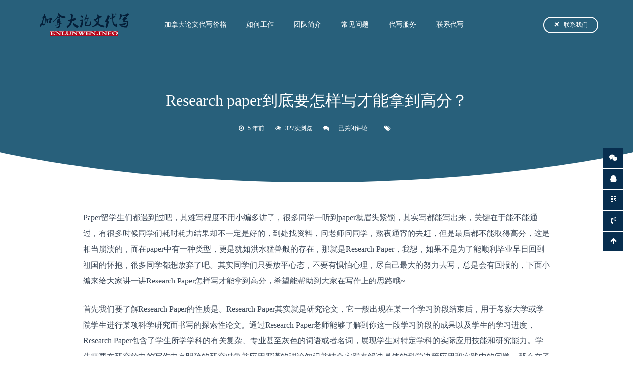

--- FILE ---
content_type: text/html; charset=UTF-8
request_url: https://www.enlunwen.info/research-paper-dao-di-yao-zen-yang-xie-cai-neng-na-dao-gao/
body_size: 11661
content:
<!DOCTYPE html>
<html lang="zh-CN">
<head>
<meta charset="utf-8">
<meta http-equiv="X-UA-Compatible" content="IE=edge">
<meta content="yes" name="apple-mobile-web-app-capable">
<meta name="viewport" content="width=device-width, initial-scale=1.0, maximum-scale=1.0, user-scalable=no">
<meta name="renderer" content="webkit">
<meta name="format-detection" content="telephone=no" />
<meta name="format-detection" content="email=no" />
<meta name="format-detection" content="address=no" />
<meta name="format-detection" content="date=no" />
<title>Research paper到底要怎样写才能拿到高分？</title>
<meta name="keywords" content="" />
<meta name="description" content=""/>
<link rel="canonical" href="https://www.enlunwen.info/research-paper-dao-di-yao-zen-yang-xie-cai-neng-na-dao-gao" />
<meta name='robots' content='index, follow, max-image-preview:large, max-snippet:-1, max-video-preview:-1' />
	<style>img:is([sizes="auto" i], [sizes^="auto," i]) { contain-intrinsic-size: 3000px 1500px }</style>
	
	<!-- This site is optimized with the Yoast SEO plugin v19.2 - https://yoast.com/wordpress/plugins/seo/ -->
	<link rel="canonical" href="https://www.enlunwen.info/research-paper-dao-di-yao-zen-yang-xie-cai-neng-na-dao-gao/" />
	<meta property="og:locale" content="zh_CN" />
	<meta property="og:type" content="article" />
	<meta property="og:title" content="Research paper到底要怎样写才能拿到高分？ - 加拿大论文代写" />
	<meta property="og:description" content="Paper留学生们都遇到过吧，其难写程度不用小编多讲了，很多同学一听到paper就眉头紧锁，其实写都能写出来， [&hellip;]" />
	<meta property="og:url" content="https://www.enlunwen.info/research-paper-dao-di-yao-zen-yang-xie-cai-neng-na-dao-gao/" />
	<meta property="og:site_name" content="加拿大论文代写" />
	<meta property="article:published_time" content="2020-11-30T04:53:12+00:00" />
	<meta name="author" content="enlunwen" />
	<meta name="twitter:card" content="summary_large_image" />
	<meta name="twitter:label1" content="作者" />
	<meta name="twitter:data1" content="enlunwen" />
	<script type="application/ld+json" class="yoast-schema-graph">{"@context":"https://schema.org","@graph":[{"@type":"WebSite","@id":"https://www.enlunwen.info/#website","url":"https://www.enlunwen.info/","name":"加拿大论文代写","description":"","potentialAction":[{"@type":"SearchAction","target":{"@type":"EntryPoint","urlTemplate":"https://www.enlunwen.info/?s={search_term_string}"},"query-input":"required name=search_term_string"}],"inLanguage":"zh-Hans"},{"@type":"WebPage","@id":"https://www.enlunwen.info/research-paper-dao-di-yao-zen-yang-xie-cai-neng-na-dao-gao/#webpage","url":"https://www.enlunwen.info/research-paper-dao-di-yao-zen-yang-xie-cai-neng-na-dao-gao/","name":"Research paper到底要怎样写才能拿到高分？ - 加拿大论文代写","isPartOf":{"@id":"https://www.enlunwen.info/#website"},"datePublished":"2020-11-30T04:53:12+00:00","dateModified":"2020-11-30T04:53:12+00:00","author":{"@id":"https://www.enlunwen.info/#/schema/person/f8751f26b93c3ce9812c3a60d0e6b94c"},"breadcrumb":{"@id":"https://www.enlunwen.info/research-paper-dao-di-yao-zen-yang-xie-cai-neng-na-dao-gao/#breadcrumb"},"inLanguage":"zh-Hans","potentialAction":[{"@type":"ReadAction","target":["https://www.enlunwen.info/research-paper-dao-di-yao-zen-yang-xie-cai-neng-na-dao-gao/"]}]},{"@type":"BreadcrumbList","@id":"https://www.enlunwen.info/research-paper-dao-di-yao-zen-yang-xie-cai-neng-na-dao-gao/#breadcrumb","itemListElement":[{"@type":"ListItem","position":1,"name":"首页","item":"https://www.enlunwen.info/"},{"@type":"ListItem","position":2,"name":"Research paper到底要怎样写才能拿到高分？"}]},{"@type":"Person","@id":"https://www.enlunwen.info/#/schema/person/f8751f26b93c3ce9812c3a60d0e6b94c","name":"enlunwen","image":{"@type":"ImageObject","inLanguage":"zh-Hans","@id":"https://www.enlunwen.info/#/schema/person/image/","url":"https://secure.gravatar.com/avatar/b4559be2cf0bd6a979245c86da8182d0?s=96&d=mm&r=g","contentUrl":"https://secure.gravatar.com/avatar/b4559be2cf0bd6a979245c86da8182d0?s=96&d=mm&r=g","caption":"enlunwen"},"url":"https://www.enlunwen.info/author/enlunwen/"}]}</script>
	<!-- / Yoast SEO plugin. -->


<link rel='dns-prefetch' href='//www.enlunwen.info' />
<script type="text/javascript">
/* <![CDATA[ */
window._wpemojiSettings = {"baseUrl":"https:\/\/s.w.org\/images\/core\/emoji\/15.0.3\/72x72\/","ext":".png","svgUrl":"https:\/\/s.w.org\/images\/core\/emoji\/15.0.3\/svg\/","svgExt":".svg","source":{"concatemoji":"https:\/\/www.enlunwen.info\/wp-includes\/js\/wp-emoji-release.min.js?ver=6.7.4"}};
/*! This file is auto-generated */
!function(i,n){var o,s,e;function c(e){try{var t={supportTests:e,timestamp:(new Date).valueOf()};sessionStorage.setItem(o,JSON.stringify(t))}catch(e){}}function p(e,t,n){e.clearRect(0,0,e.canvas.width,e.canvas.height),e.fillText(t,0,0);var t=new Uint32Array(e.getImageData(0,0,e.canvas.width,e.canvas.height).data),r=(e.clearRect(0,0,e.canvas.width,e.canvas.height),e.fillText(n,0,0),new Uint32Array(e.getImageData(0,0,e.canvas.width,e.canvas.height).data));return t.every(function(e,t){return e===r[t]})}function u(e,t,n){switch(t){case"flag":return n(e,"\ud83c\udff3\ufe0f\u200d\u26a7\ufe0f","\ud83c\udff3\ufe0f\u200b\u26a7\ufe0f")?!1:!n(e,"\ud83c\uddfa\ud83c\uddf3","\ud83c\uddfa\u200b\ud83c\uddf3")&&!n(e,"\ud83c\udff4\udb40\udc67\udb40\udc62\udb40\udc65\udb40\udc6e\udb40\udc67\udb40\udc7f","\ud83c\udff4\u200b\udb40\udc67\u200b\udb40\udc62\u200b\udb40\udc65\u200b\udb40\udc6e\u200b\udb40\udc67\u200b\udb40\udc7f");case"emoji":return!n(e,"\ud83d\udc26\u200d\u2b1b","\ud83d\udc26\u200b\u2b1b")}return!1}function f(e,t,n){var r="undefined"!=typeof WorkerGlobalScope&&self instanceof WorkerGlobalScope?new OffscreenCanvas(300,150):i.createElement("canvas"),a=r.getContext("2d",{willReadFrequently:!0}),o=(a.textBaseline="top",a.font="600 32px Arial",{});return e.forEach(function(e){o[e]=t(a,e,n)}),o}function t(e){var t=i.createElement("script");t.src=e,t.defer=!0,i.head.appendChild(t)}"undefined"!=typeof Promise&&(o="wpEmojiSettingsSupports",s=["flag","emoji"],n.supports={everything:!0,everythingExceptFlag:!0},e=new Promise(function(e){i.addEventListener("DOMContentLoaded",e,{once:!0})}),new Promise(function(t){var n=function(){try{var e=JSON.parse(sessionStorage.getItem(o));if("object"==typeof e&&"number"==typeof e.timestamp&&(new Date).valueOf()<e.timestamp+604800&&"object"==typeof e.supportTests)return e.supportTests}catch(e){}return null}();if(!n){if("undefined"!=typeof Worker&&"undefined"!=typeof OffscreenCanvas&&"undefined"!=typeof URL&&URL.createObjectURL&&"undefined"!=typeof Blob)try{var e="postMessage("+f.toString()+"("+[JSON.stringify(s),u.toString(),p.toString()].join(",")+"));",r=new Blob([e],{type:"text/javascript"}),a=new Worker(URL.createObjectURL(r),{name:"wpTestEmojiSupports"});return void(a.onmessage=function(e){c(n=e.data),a.terminate(),t(n)})}catch(e){}c(n=f(s,u,p))}t(n)}).then(function(e){for(var t in e)n.supports[t]=e[t],n.supports.everything=n.supports.everything&&n.supports[t],"flag"!==t&&(n.supports.everythingExceptFlag=n.supports.everythingExceptFlag&&n.supports[t]);n.supports.everythingExceptFlag=n.supports.everythingExceptFlag&&!n.supports.flag,n.DOMReady=!1,n.readyCallback=function(){n.DOMReady=!0}}).then(function(){return e}).then(function(){var e;n.supports.everything||(n.readyCallback(),(e=n.source||{}).concatemoji?t(e.concatemoji):e.wpemoji&&e.twemoji&&(t(e.twemoji),t(e.wpemoji)))}))}((window,document),window._wpemojiSettings);
/* ]]> */
</script>
<style id='wp-emoji-styles-inline-css' type='text/css'>

	img.wp-smiley, img.emoji {
		display: inline !important;
		border: none !important;
		box-shadow: none !important;
		height: 1em !important;
		width: 1em !important;
		margin: 0 0.07em !important;
		vertical-align: -0.1em !important;
		background: none !important;
		padding: 0 !important;
	}
</style>
<link rel='stylesheet' id='wp-block-library-css' href='https://www.enlunwen.info/wp-includes/css/dist/block-library/style.min.css?ver=6.7.4' type='text/css' media='all' />
<style id='classic-theme-styles-inline-css' type='text/css'>
/*! This file is auto-generated */
.wp-block-button__link{color:#fff;background-color:#32373c;border-radius:9999px;box-shadow:none;text-decoration:none;padding:calc(.667em + 2px) calc(1.333em + 2px);font-size:1.125em}.wp-block-file__button{background:#32373c;color:#fff;text-decoration:none}
</style>
<style id='global-styles-inline-css' type='text/css'>
:root{--wp--preset--aspect-ratio--square: 1;--wp--preset--aspect-ratio--4-3: 4/3;--wp--preset--aspect-ratio--3-4: 3/4;--wp--preset--aspect-ratio--3-2: 3/2;--wp--preset--aspect-ratio--2-3: 2/3;--wp--preset--aspect-ratio--16-9: 16/9;--wp--preset--aspect-ratio--9-16: 9/16;--wp--preset--color--black: #000000;--wp--preset--color--cyan-bluish-gray: #abb8c3;--wp--preset--color--white: #ffffff;--wp--preset--color--pale-pink: #f78da7;--wp--preset--color--vivid-red: #cf2e2e;--wp--preset--color--luminous-vivid-orange: #ff6900;--wp--preset--color--luminous-vivid-amber: #fcb900;--wp--preset--color--light-green-cyan: #7bdcb5;--wp--preset--color--vivid-green-cyan: #00d084;--wp--preset--color--pale-cyan-blue: #8ed1fc;--wp--preset--color--vivid-cyan-blue: #0693e3;--wp--preset--color--vivid-purple: #9b51e0;--wp--preset--gradient--vivid-cyan-blue-to-vivid-purple: linear-gradient(135deg,rgba(6,147,227,1) 0%,rgb(155,81,224) 100%);--wp--preset--gradient--light-green-cyan-to-vivid-green-cyan: linear-gradient(135deg,rgb(122,220,180) 0%,rgb(0,208,130) 100%);--wp--preset--gradient--luminous-vivid-amber-to-luminous-vivid-orange: linear-gradient(135deg,rgba(252,185,0,1) 0%,rgba(255,105,0,1) 100%);--wp--preset--gradient--luminous-vivid-orange-to-vivid-red: linear-gradient(135deg,rgba(255,105,0,1) 0%,rgb(207,46,46) 100%);--wp--preset--gradient--very-light-gray-to-cyan-bluish-gray: linear-gradient(135deg,rgb(238,238,238) 0%,rgb(169,184,195) 100%);--wp--preset--gradient--cool-to-warm-spectrum: linear-gradient(135deg,rgb(74,234,220) 0%,rgb(151,120,209) 20%,rgb(207,42,186) 40%,rgb(238,44,130) 60%,rgb(251,105,98) 80%,rgb(254,248,76) 100%);--wp--preset--gradient--blush-light-purple: linear-gradient(135deg,rgb(255,206,236) 0%,rgb(152,150,240) 100%);--wp--preset--gradient--blush-bordeaux: linear-gradient(135deg,rgb(254,205,165) 0%,rgb(254,45,45) 50%,rgb(107,0,62) 100%);--wp--preset--gradient--luminous-dusk: linear-gradient(135deg,rgb(255,203,112) 0%,rgb(199,81,192) 50%,rgb(65,88,208) 100%);--wp--preset--gradient--pale-ocean: linear-gradient(135deg,rgb(255,245,203) 0%,rgb(182,227,212) 50%,rgb(51,167,181) 100%);--wp--preset--gradient--electric-grass: linear-gradient(135deg,rgb(202,248,128) 0%,rgb(113,206,126) 100%);--wp--preset--gradient--midnight: linear-gradient(135deg,rgb(2,3,129) 0%,rgb(40,116,252) 100%);--wp--preset--font-size--small: 13px;--wp--preset--font-size--medium: 20px;--wp--preset--font-size--large: 36px;--wp--preset--font-size--x-large: 42px;--wp--preset--spacing--20: 0.44rem;--wp--preset--spacing--30: 0.67rem;--wp--preset--spacing--40: 1rem;--wp--preset--spacing--50: 1.5rem;--wp--preset--spacing--60: 2.25rem;--wp--preset--spacing--70: 3.38rem;--wp--preset--spacing--80: 5.06rem;--wp--preset--shadow--natural: 6px 6px 9px rgba(0, 0, 0, 0.2);--wp--preset--shadow--deep: 12px 12px 50px rgba(0, 0, 0, 0.4);--wp--preset--shadow--sharp: 6px 6px 0px rgba(0, 0, 0, 0.2);--wp--preset--shadow--outlined: 6px 6px 0px -3px rgba(255, 255, 255, 1), 6px 6px rgba(0, 0, 0, 1);--wp--preset--shadow--crisp: 6px 6px 0px rgba(0, 0, 0, 1);}:where(.is-layout-flex){gap: 0.5em;}:where(.is-layout-grid){gap: 0.5em;}body .is-layout-flex{display: flex;}.is-layout-flex{flex-wrap: wrap;align-items: center;}.is-layout-flex > :is(*, div){margin: 0;}body .is-layout-grid{display: grid;}.is-layout-grid > :is(*, div){margin: 0;}:where(.wp-block-columns.is-layout-flex){gap: 2em;}:where(.wp-block-columns.is-layout-grid){gap: 2em;}:where(.wp-block-post-template.is-layout-flex){gap: 1.25em;}:where(.wp-block-post-template.is-layout-grid){gap: 1.25em;}.has-black-color{color: var(--wp--preset--color--black) !important;}.has-cyan-bluish-gray-color{color: var(--wp--preset--color--cyan-bluish-gray) !important;}.has-white-color{color: var(--wp--preset--color--white) !important;}.has-pale-pink-color{color: var(--wp--preset--color--pale-pink) !important;}.has-vivid-red-color{color: var(--wp--preset--color--vivid-red) !important;}.has-luminous-vivid-orange-color{color: var(--wp--preset--color--luminous-vivid-orange) !important;}.has-luminous-vivid-amber-color{color: var(--wp--preset--color--luminous-vivid-amber) !important;}.has-light-green-cyan-color{color: var(--wp--preset--color--light-green-cyan) !important;}.has-vivid-green-cyan-color{color: var(--wp--preset--color--vivid-green-cyan) !important;}.has-pale-cyan-blue-color{color: var(--wp--preset--color--pale-cyan-blue) !important;}.has-vivid-cyan-blue-color{color: var(--wp--preset--color--vivid-cyan-blue) !important;}.has-vivid-purple-color{color: var(--wp--preset--color--vivid-purple) !important;}.has-black-background-color{background-color: var(--wp--preset--color--black) !important;}.has-cyan-bluish-gray-background-color{background-color: var(--wp--preset--color--cyan-bluish-gray) !important;}.has-white-background-color{background-color: var(--wp--preset--color--white) !important;}.has-pale-pink-background-color{background-color: var(--wp--preset--color--pale-pink) !important;}.has-vivid-red-background-color{background-color: var(--wp--preset--color--vivid-red) !important;}.has-luminous-vivid-orange-background-color{background-color: var(--wp--preset--color--luminous-vivid-orange) !important;}.has-luminous-vivid-amber-background-color{background-color: var(--wp--preset--color--luminous-vivid-amber) !important;}.has-light-green-cyan-background-color{background-color: var(--wp--preset--color--light-green-cyan) !important;}.has-vivid-green-cyan-background-color{background-color: var(--wp--preset--color--vivid-green-cyan) !important;}.has-pale-cyan-blue-background-color{background-color: var(--wp--preset--color--pale-cyan-blue) !important;}.has-vivid-cyan-blue-background-color{background-color: var(--wp--preset--color--vivid-cyan-blue) !important;}.has-vivid-purple-background-color{background-color: var(--wp--preset--color--vivid-purple) !important;}.has-black-border-color{border-color: var(--wp--preset--color--black) !important;}.has-cyan-bluish-gray-border-color{border-color: var(--wp--preset--color--cyan-bluish-gray) !important;}.has-white-border-color{border-color: var(--wp--preset--color--white) !important;}.has-pale-pink-border-color{border-color: var(--wp--preset--color--pale-pink) !important;}.has-vivid-red-border-color{border-color: var(--wp--preset--color--vivid-red) !important;}.has-luminous-vivid-orange-border-color{border-color: var(--wp--preset--color--luminous-vivid-orange) !important;}.has-luminous-vivid-amber-border-color{border-color: var(--wp--preset--color--luminous-vivid-amber) !important;}.has-light-green-cyan-border-color{border-color: var(--wp--preset--color--light-green-cyan) !important;}.has-vivid-green-cyan-border-color{border-color: var(--wp--preset--color--vivid-green-cyan) !important;}.has-pale-cyan-blue-border-color{border-color: var(--wp--preset--color--pale-cyan-blue) !important;}.has-vivid-cyan-blue-border-color{border-color: var(--wp--preset--color--vivid-cyan-blue) !important;}.has-vivid-purple-border-color{border-color: var(--wp--preset--color--vivid-purple) !important;}.has-vivid-cyan-blue-to-vivid-purple-gradient-background{background: var(--wp--preset--gradient--vivid-cyan-blue-to-vivid-purple) !important;}.has-light-green-cyan-to-vivid-green-cyan-gradient-background{background: var(--wp--preset--gradient--light-green-cyan-to-vivid-green-cyan) !important;}.has-luminous-vivid-amber-to-luminous-vivid-orange-gradient-background{background: var(--wp--preset--gradient--luminous-vivid-amber-to-luminous-vivid-orange) !important;}.has-luminous-vivid-orange-to-vivid-red-gradient-background{background: var(--wp--preset--gradient--luminous-vivid-orange-to-vivid-red) !important;}.has-very-light-gray-to-cyan-bluish-gray-gradient-background{background: var(--wp--preset--gradient--very-light-gray-to-cyan-bluish-gray) !important;}.has-cool-to-warm-spectrum-gradient-background{background: var(--wp--preset--gradient--cool-to-warm-spectrum) !important;}.has-blush-light-purple-gradient-background{background: var(--wp--preset--gradient--blush-light-purple) !important;}.has-blush-bordeaux-gradient-background{background: var(--wp--preset--gradient--blush-bordeaux) !important;}.has-luminous-dusk-gradient-background{background: var(--wp--preset--gradient--luminous-dusk) !important;}.has-pale-ocean-gradient-background{background: var(--wp--preset--gradient--pale-ocean) !important;}.has-electric-grass-gradient-background{background: var(--wp--preset--gradient--electric-grass) !important;}.has-midnight-gradient-background{background: var(--wp--preset--gradient--midnight) !important;}.has-small-font-size{font-size: var(--wp--preset--font-size--small) !important;}.has-medium-font-size{font-size: var(--wp--preset--font-size--medium) !important;}.has-large-font-size{font-size: var(--wp--preset--font-size--large) !important;}.has-x-large-font-size{font-size: var(--wp--preset--font-size--x-large) !important;}
:where(.wp-block-post-template.is-layout-flex){gap: 1.25em;}:where(.wp-block-post-template.is-layout-grid){gap: 1.25em;}
:where(.wp-block-columns.is-layout-flex){gap: 2em;}:where(.wp-block-columns.is-layout-grid){gap: 2em;}
:root :where(.wp-block-pullquote){font-size: 1.5em;line-height: 1.6;}
</style>
<link rel='stylesheet' id='bootstrap-css' href='https://www.enlunwen.info/wp-content/themes/enlunwen/css/bootstrap.min.css?ver=6.7.4' type='text/css' media='all' />
<link rel='stylesheet' id='swipercss-css' href='https://www.enlunwen.info/wp-content/themes/enlunwen/css/swiper.min.css?ver=6.7.4' type='text/css' media='all' />
<link rel='stylesheet' id='style-css' href='https://www.enlunwen.info/wp-content/themes/enlunwen/style.css?ver=6.7.4' type='text/css' media='all' />
<link rel='stylesheet' id='font-css' href='https://www.enlunwen.info/wp-content/themes/enlunwen/css/font-awesome.min.css?ver=6.7.4' type='text/css' media='all' />
<link rel='stylesheet' id='ajax-comment-css' href='https://www.enlunwen.info/wp-content/themes/enlunwen/ajax-comment/app.css?ver=2.0.0' type='text/css' media='all' />
<script type="text/javascript" src="https://www.enlunwen.info/wp-content/themes/enlunwen/js/jquery.min.js?ver=6.7.4" id="jquery-js"></script>
<script type="text/javascript" src="https://www.enlunwen.info/wp-content/themes/enlunwen/js/svg-inject.min.js?ver=6.7.4" id="svg-js"></script>
<link rel="https://api.w.org/" href="https://www.enlunwen.info/wp-json/" /><link rel="alternate" title="JSON" type="application/json" href="https://www.enlunwen.info/wp-json/wp/v2/posts/2440" /><link rel="EditURI" type="application/rsd+xml" title="RSD" href="https://www.enlunwen.info/xmlrpc.php?rsd" />
<meta name="generator" content="WordPress 6.7.4" />
<link rel='shortlink' href='https://www.enlunwen.info/?p=2440' />
<link rel="alternate" title="oEmbed (JSON)" type="application/json+oembed" href="https://www.enlunwen.info/wp-json/oembed/1.0/embed?url=https%3A%2F%2Fwww.enlunwen.info%2Fresearch-paper-dao-di-yao-zen-yang-xie-cai-neng-na-dao-gao%2F" />
<link rel="alternate" title="oEmbed (XML)" type="text/xml+oembed" href="https://www.enlunwen.info/wp-json/oembed/1.0/embed?url=https%3A%2F%2Fwww.enlunwen.info%2Fresearch-paper-dao-di-yao-zen-yang-xie-cai-neng-na-dao-gao%2F&#038;format=xml" />
<link rel="amphtml" href="https://www.enlunwen.info/research-paper-dao-di-yao-zen-yang-xie-cai-neng-na-dao-gao/amp/"><link rel="icon" href="https://www.enlunwen.info/wp-content/uploads/2019/10/enlunwenico.png" sizes="32x32" />
<link rel="icon" href="https://www.enlunwen.info/wp-content/uploads/2019/10/enlunwenico.png" sizes="192x192" />
<link rel="apple-touch-icon" href="https://www.enlunwen.info/wp-content/uploads/2019/10/enlunwenico.png" />
<meta name="msapplication-TileImage" content="https://www.enlunwen.info/wp-content/uploads/2019/10/enlunwenico.png" />
<!-- HTML5 shim and Respond.js for IE8 support of HTML5 elements and media queries -->
<!-- WARNING: Respond.js doesn't work if you view the page via file:// -->
<!--[if lt IE 9]>
  <script src="https://cdn.bootcss.com/html5shiv/3.7.3/html5shiv.min.js"></script>
  <script src="https://cdn.bootcss.com/respond.js/1.4.2/respond.min.js"></script>
<![endif]-->
</head>
<body class="post-template-default single single-post postid-2440 single-format-standard">

<header class="def_head">
	<section class="header">
		<div class="container">
			<div class="row clearfix">
				<div class="col-md-10 col-sm-9 col-xs-7 column">
					<a href="https://www.enlunwen.info" title="加拿大论文代写" class="logo"><img src="https://www.enlunwen.info/wp-content/uploads/2016/08/cropped-LOGO.png" alt="加拿大论文代写"></a>
					<div id="navbar">
					    <div id="main-nav" class="menu-header-container"><ul id="menu-header" class="main-nav"><li id="menu-item-33" class="menu-item menu-item-type-post_type menu-item-object-page menu-item-33"><a href="https://www.enlunwen.info/jiage/">加拿大论文代写价格</a></li>
<li id="menu-item-1087" class="menu-item menu-item-type-post_type menu-item-object-page menu-item-1087"><a href="https://www.enlunwen.info/how-it-works/">如何工作</a></li>
<li id="menu-item-31" class="menu-item menu-item-type-post_type menu-item-object-page menu-item-31"><a href="https://www.enlunwen.info/about-us/">团队简介</a></li>
<li id="menu-item-30" class="menu-item menu-item-type-post_type menu-item-object-page menu-item-30"><a href="https://www.enlunwen.info/faqs/">常见问题</a></li>
<li id="menu-item-32" class="menu-item menu-item-type-post_type menu-item-object-page menu-item-32"><a href="https://www.enlunwen.info/lunwen/">代写服务</a></li>
<li id="menu-item-29" class="menu-item menu-item-type-post_type menu-item-object-page menu-item-29"><a href="https://www.enlunwen.info/fuwu/">联系代写</a></li>
</ul></div>					</div>
				</div>
				<div class="col-md-2 col-sm-3 col-xs-5 column">
					<a href="https://www.enlunwen.info/fuwu/" title="联系我们" class="top_right_a"><i class="fa fa-plane"></i>联系我们</a>
					<div class="nav_ico">
						<svg class="ham hamRotate ham1" viewBox="0 0 100 100" onclick="this.classList.toggle('active')">
						  <path class="line top" d="m 30,33 h 40 c 0,0 9.044436,-0.654587 9.044436,-8.508902 0,-7.854315 -8.024349,-11.958003 -14.89975,-10.85914 -6.875401,1.098863 -13.637059,4.171617 -13.637059,16.368042 v 40"></path>
						  <path class="line middle" d="m 30,50 h 40"></path>
						  <path class="line bottom" d="m 30,67 h 40 c 12.796276,0 15.357889,-11.717785 15.357889,-26.851538 0,-15.133752 -4.786586,-27.274118 -16.667516,-27.274118 -11.88093,0 -18.499247,6.994427 -18.435284,17.125656 l 0.252538,40"></path>
						</svg>
					</div>
				</div>
			</div>
		</div>
	</section>
	<aside class="sidebar_nav">
		<div id="sidebar_menu" class="menu-header-container"><ul id="menu-header-1" class="sidebar_menu"><li class="menu-item menu-item-type-post_type menu-item-object-page menu-item-33"><a href="https://www.enlunwen.info/jiage/">加拿大论文代写价格</a></li>
<li class="menu-item menu-item-type-post_type menu-item-object-page menu-item-1087"><a href="https://www.enlunwen.info/how-it-works/">如何工作</a></li>
<li class="menu-item menu-item-type-post_type menu-item-object-page menu-item-31"><a href="https://www.enlunwen.info/about-us/">团队简介</a></li>
<li class="menu-item menu-item-type-post_type menu-item-object-page menu-item-30"><a href="https://www.enlunwen.info/faqs/">常见问题</a></li>
<li class="menu-item menu-item-type-post_type menu-item-object-page menu-item-32"><a href="https://www.enlunwen.info/lunwen/">代写服务</a></li>
<li class="menu-item menu-item-type-post_type menu-item-object-page menu-item-29"><a href="https://www.enlunwen.info/fuwu/">联系代写</a></li>
</ul></div>	</aside>
<section class="n_top">
	<div class="container">
		<div class="row clearfix">
		<div class="col-md-1 column"></div>
		<div class="col-md-10 column">
			<h1>Research paper到底要怎样写才能拿到高分？</h1>
			<div class="single_info">
				<span><i class="fa fa-clock-o"></i>5 年前</span>
				<span><i class="fa fa-eye"></i>327次浏览</span>
				<span><i class="fa fa-comments"></i><span><span class="screen-reader-text">Research paper到底要怎样写才能拿到高分？</span>已关闭评论</span></span>
				<span class="taglist"><i class="fa fa-tags"></i></span>
			</div>
		</div>
		<div class="col-md-1 column"></div>
	</div>
</section>
<img onload="SVGInject(this)" class="n_banner" src="https://www.enlunwen.info/wp-content/themes/enlunwen/img/n_ban.svg">
</header>

<section class="container">
	<div class="row clearfix">
		<div class="col-md-1 column"></div>
		<div class="col-md-10 column">
			<article class="wznrys">
						<p>Paper留学生们都遇到过吧，其难写程度不用小编多讲了，很多同学一听到paper就眉头紧锁，其实写都能写出来，关键在于能不能通过，有很多时候同学们耗时耗力结果却不一定是好的，到处找资料，问老师问同学，熬夜通宵的去赶，但是最后都不能取得高分，这是相当崩溃的，而在paper中有一种类型，更是犹如洪水猛兽般的存在，那就是Research Paper，我想，如果不是为了能顺利毕业早日回到祖国的怀抱，很多同学都想放弃了吧。其实同学们只要放平心态，不要有惧怕心理，尽自己最大的努力去写，总是会有回报的，下面小编来给大家讲一讲Research Paper怎样写才能拿到高分，希望能帮助到大家在写作上的思路哦~</p>
<p>首先我们要了解Research Paper的性质是。Research Paper其实就是研究论文，它一般出现在某一个学习阶段结束后，用于考察大学或学院学生进行某项科学研究而书写的探索性论文。通过Research Paper老师能够了解到你这一段学习阶段的成果以及学生的学习进度，Research Paper包含了学生所学学科的有关复杂、专业甚至灰色的词语或者名词，展现学生对特定学科的实际应用技能和研究能力。学生需要在研究轮中的写作中有明确的研究对象并应用严谨的理论知识并结合实践来解决具体的科学决策应用和实践中的问题。那么在了解了Research Paper的性质之后，我们可以根据它固有的框架进行撰写。具体方法小编总结了以下几点</p>
<p>&nbsp;</p>
<ul>
<li>研究主题的时效性</li>
</ul>
<p>Research Paper开始于一个难题或问题，你需要在老师分配得到题材、类型范围然后再加上自己的兴趣来选定topic，一篇优秀的Research Paper所研究的主题或研究的具体事物不能够违背现有的科学基础，并且一定要具有时效性，若你选择的研究问题是不具备时效性的，那么趁早换吧，不然你一定是拿不到高分的，Research Paper多以批判性的方式来进行项目的研究，在创作内容时，你的Research Paper必须具备研究主题的研究意图和研究过程，具体的实验情况的分析以及怎样解决期间发生问题的过程，并且需要针对此次研究的研究对象提出建设性的建议，最后要将得出的研究结论进行简明扼要的归纳和总结，如果想要完成一篇高分的Research Paper，以上基础要点缺一不可。</p>
<ul>
<li>切忌拼凑既复制黏贴</li>
</ul>
<p>在我们确定了要研究的问题之后肯定只要进行大量的参考资料的阅读与记录的，你可以利用图书馆的资源，例如书籍、政府出版物、Video、ebook、database以及journals等等，当然也可以借鉴互联网的资料。但是一定要注意你的参考资料是否具有学术性。很多同学在找辅助资料的时候喜欢复制粘贴，把辅助资料里的相关内容直接复制粘贴到自己的Research Paper中，或是东拼西凑，这里摘一句那里录一句，如果你因为想要简单省事而这么做了，那么你的Research Paper注定是拿不到高分的，甚至可能会被判定为抄袭。因为在撰写前我们需要对大量的文献与资料进行阅读，所以这里小编建议同学们在进行辅助资料阅读的时候一定要做好记录，将与自己研究的课题有关的，可能会用到的要点记录下来，这样对你接下来的撰写是非常有帮助的。其实只要你在撰写的时候能够充分的了解你专业课程相关的知识，再结合实际操作，想要写好Research Paper也不是没可能的。一定要学会根据你当前的研究来进行对应的思考和分析。其实Research Paper虽然难，但是写它的好处是非常多的，老师可以通过你撰写的研究论文来了解你的学术问题，说不定还可以从你的Research Paper中寻找突破，对以前一些没有想到的问题有了新的思路，对于你个人来说撰写Research Paper可以让你的专业知识得到提高，并且在研究过程中了解其实验目的，以此来提高你的思维、实践以及决策能力。虽然Research Paper相对于其他paper来说要很难，但是其实掌握了写作技巧，你会发现也没有那么难了。</p>
<p>正所谓孰能生巧，小编说再多也不及你来一次实质性的撰写来的有用，但是如果你能在写作中结合小编说的这些细节，再多加练习，相信写好Research Paper指日可待。有的时候不要觉得Research Paper难写就产生抵触心理，一旦你产生抵触心理你是无论如何都写不好的，保持一颗平常心，摆正心态来对待Research Paper，有任何不会的不明白的可以及时的和老师同学沟通，这对于你的创作思路也是非常有效的。如果你实在写不出也可以求助专业的<a href="https://www.enlunwen.info/">代写机构</a>，通过专业写手写的Research Paper来学习专业的撰写步骤及技巧。</p>
						</article>
					</div>
		<div class="col-md-1 column"></div>
	</div>
</section>

<section class="xg">
	<div class="container">
		<div class="section_name">
			<h2>这些您可能会感兴趣</h2>
			<p>筛选出你可能感兴趣的一些文章，让您更加的了解我们。</p>
		</div>
		<div class="row  clearfix">
				</div>
	</div>
</section>

<footer>
<section class="ls_2">
	<div class="container">
		<div class="row clearfix">
						<div class="col-sm-6 column">
				<div class="ls_2_box">
					<i class="fa fa-delicious"></i>					<div class="ls_2_name">
						<h4>90天免费修改</h4>
						<p>90天内Fail全额退款,交稿后两周内免费无限次修改,满意为止,免费赠送Turnitin检测报告。</p>
					</div>
				</div>
			</div>
						<div class="col-sm-6 column">
				<div class="ls_2_box">
					<i class="fa fa-volume-control-phone"></i>					<div class="ls_2_name">
						<h4>7/24无时差客服</h4>
						<p>专业客服24小时全天候在线接单，在线解答您的所有疑问，让您放心下单，安心收论文。</p>
					</div>
				</div>
			</div>
					</div>
	</div>
</section>

<section class="foot_ban">
	<a href="#footer" class="to_a"><i class="fa fa-angle-up"></i></a>
	<div class="container">
		<h4>准备好体验全新的高质量论文代写了吗？</h4>
<p><a href="https://www.enlunwen.info/fuwu/"><strong>立即下单</strong><em>-5%</em></a><strong><a href="https://www.enlunwen.info/fuwu/">联系我们</a></strong></p>
	</div>
</section>

<section class="footer" id="footer">
	<div class="container">
		<div class="row clearfix">
			<div class="col-md-4 column">
				<div class="footer_l">
					<img src="https://www.enlunwen.info/wp-content/themes/enlunwen/img/logo.png" alt="">
					<p>我们写手全部是有当地留学经验的华人留学生+少量母语老师，精通于各自的专业领域，我们承诺写作的专业性和准时交稿。在ENLUNWEN，您永远不会收到一份低质量的论文，因为我们确保把最优的服务落实到每一个步骤。</p>
				</div>
			</div>
			<div class="col-md-1 column"></div>
			<div class="col-md-7 foot_nav_bx column">
				<div class="row clearfix">
					<div class="col-md-3 col-xs-6 column">
						<div class="foot_nav_box">
							<h5>NONE</h5>
													</div>
					</div>
					<div class="col-md-3 col-xs-6 column">
						<div class="foot_nav_box">
							<h5>NONE</h5>
													</div>
					</div>
					<div class="col-md-3 col-xs-6 column">
						<div class="foot_nav_box">
							<h5>代写推荐</h5>
							<nav class="foot_nav"><ul><li id="menu-item-3482" class="menu-item menu-item-type-custom menu-item-object-custom menu-item-3482"><a href="https://www.maskwriting.com">蒙面代写</a></li>
<li id="menu-item-3483" class="menu-item menu-item-type-custom menu-item-object-custom menu-item-3483"><a href="https://www.hwbangshou.com">作业帮手</a></li>
<li id="menu-item-3484" class="menu-item menu-item-type-custom menu-item-object-custom menu-item-3484"><a href="https://www.assignmentjoy.com">澳洲代写</a></li>
</ul></nav>						</div>
					</div>
					<div class="col-md-3 col-xs-6 column">
						<div class="foot_nav_box">
							<h5>站务</h5>
							<nav class="foot_nav"><ul><li id="menu-item-3477" class="menu-item menu-item-type-post_type menu-item-object-page menu-item-3477"><a href="https://www.enlunwen.info/how-it-works/">如何工作</a></li>
<li id="menu-item-3478" class="menu-item menu-item-type-post_type menu-item-object-page menu-item-3478"><a href="https://www.enlunwen.info/fuwu/">联系代写</a></li>
<li id="menu-item-3479" class="menu-item menu-item-type-post_type menu-item-object-page menu-item-3479"><a href="https://www.enlunwen.info/yinsibaohu/">加拿大论文代写 隐私保护</a></li>
<li id="menu-item-3480" class="menu-item menu-item-type-post_type menu-item-object-page menu-item-3480"><a href="https://www.enlunwen.info/faqs/">常见问题</a></li>
<li id="menu-item-3481" class="menu-item menu-item-type-post_type menu-item-object-page menu-item-3481"><a href="https://www.enlunwen.info/hr/">就业机会</a></li>
</ul></nav>						</div>
					</div>
				</div>
			</div>
		</div>
		<div class="mianze">
			<p>Disclaimer: ENLUNWEN Education Group provides legit plagiarism-free custom-written sample papers, such as term papers, research papers etc. that are for academic assistance and reference purposes only. ENLUNWEN shall not be liable for any loss of using the papers for other purposes.</p>
<p>免责声明：ENLUNWEN在合法范围内提供纯原创定制化的论文范例，如学期论文、研究论文等，仅用于学术参考和协助目的，任何用于其他用途的行为应自行承担后果，与本网站无关。</p>
					</div>
		<div class="row foot_hr clearfix">
			<div class="col-sm-6 column">
							</div>
			<div class="col-sm-6 column">
				<nav class="menu"><ul>
<li class="page_item page-item-11"><a href="https://www.enlunwen.info/jiage/">代写价格</a></li>
<li class="page_item page-item-14"><a href="https://www.enlunwen.info/lunwen/">代写服务</a></li>
<li class="page_item page-item-24"><a href="https://www.enlunwen.info/yinsibaohu/">加拿大论文代写 隐私保护</a></li>
<li class="page_item page-item-16"><a href="https://www.enlunwen.info/about-us/">团队简介</a></li>
<li class="page_item page-item-1074"><a href="https://www.enlunwen.info/how-it-works/">如何工作</a></li>
<li class="page_item page-item-18"><a href="https://www.enlunwen.info/hr/">就业机会</a></li>
<li class="page_item page-item-20"><a href="https://www.enlunwen.info/faqs/">常见问题</a></li>
<li class="page_item page-item-26"><a href="https://www.enlunwen.info/fuwu/">联系代写</a></li>
</ul></nav>
			</div>
		</div>
	</div>
</section>
</footer>

<ul class="kf_sidber">
        <li data-toggle="tooltip" data-placement="top" title="微信咨询">
        <i class="fa fa-weixin" aria-hidden="true"></i>
        <div class="kf_box">
            <img src="https://www.enlunwen.info/wp-content/uploads/2021/09/wechat.png" alt="">
            <p>扫码添加微信好友</p>
        </div>
    </li>
            <li data-toggle="tooltip" data-placement="top" title="QQ咨询"><a rel="nofollow" href="http://wpa.qq.com/msgrd?v=3&uin=7878393&site=qq&menu=yes" target="_blank" title="QQ咨询"><i class="fa fa-qq" aria-hidden="true"></i></a></li>
            <li data-toggle="tooltip" data-placement="top" title="扫码关注">
        <i class="fa fa-qrcode"></i>
        <div class="kf_box">
            <img src="https://www.enlunwen.info/wp-content/uploads/2021/09/wechat.png" alt="">
            <p>二维码扫一扫关注我们</p>
        </div>
    </li>
            <li data-toggle="tooltip" data-placement="top" title="服务热线">
        <i class="fa fa-volume-control-phone"></i>
        <div class="kf_box">
            <h4>服务热线：</h4>
            <h5 class="kf_box_tel"><i class="fa fa-phone"></i>US (+1) 682 337 0520</h5>
        </div>
    </li>
        <li id="goToTop" data-toggle="tooltip" data-placement="top" title="返回顶部"><i class="fa fa-arrow-up"></i></li>
</ul>

<div class="hidden-lg hidden-md navbar navbar-default navbar-fixed-bottom">
    <div class="container">
        <div class="navbar-header">
            <p class="text-center">马上咨询QQ/微信同号7878393 或扫页面二维码！享受Discount:5-10%</p>
        </div>
    </div>
</div><script type="text/javascript" src="https://www.enlunwen.info/wp-content/themes/enlunwen/js/bootstrap.min.js?ver=6.7.4" id="bootstrap-js"></script>
<script type="text/javascript" src="https://www.enlunwen.info/wp-content/themes/enlunwen/js/swiper.min.js?ver=6.7.4" id="swiperjs-js"></script>
<script type="text/javascript" src="https://www.enlunwen.info/wp-content/themes/enlunwen/js/js.js?ver=6.7.4" id="dsjs-js"></script>
<script type="text/javascript" id="ajax-comment-js-extra">
/* <![CDATA[ */
var ajaxcomment = {"ajax_url":"https:\/\/www.enlunwen.info\/wp-admin\/admin-ajax.php","order":"asc","formpostion":"bottom"};
/* ]]> */
</script>
<script type="text/javascript" src="https://www.enlunwen.info/wp-content/themes/enlunwen/ajax-comment/app.js?ver=2.0.0" id="ajax-comment-js"></script>
<script defer src="https://static.cloudflareinsights.com/beacon.min.js/vcd15cbe7772f49c399c6a5babf22c1241717689176015" integrity="sha512-ZpsOmlRQV6y907TI0dKBHq9Md29nnaEIPlkf84rnaERnq6zvWvPUqr2ft8M1aS28oN72PdrCzSjY4U6VaAw1EQ==" data-cf-beacon='{"version":"2024.11.0","token":"1d7e2f74df034c5d921224f703b11087","r":1,"server_timing":{"name":{"cfCacheStatus":true,"cfEdge":true,"cfExtPri":true,"cfL4":true,"cfOrigin":true,"cfSpeedBrain":true},"location_startswith":null}}' crossorigin="anonymous"></script>
</body>
</html>

--- FILE ---
content_type: text/css
request_url: https://www.enlunwen.info/wp-content/themes/enlunwen/style.css?ver=6.7.4
body_size: 8262
content:
/*
Theme Name: write
Theme URI: http://www.wordpress.com
Description: wordpress
Author: wordpress
Author URI: http://www.wordpress.com
Version: 2020.02 - No.2
*/

@charset "UTF-8";

* {box-sizing:border-box;}
html {font-family:sans-serif;-ms-text-size-adjust:100%;-webkit-text-size-adjust:100%;}
body {margin:0;font-family: 'Microsoft YaHei';color: #3c3c3c;font-size: 14px;}
article,aside,details,figcaption,figure,footer,header,hgroup,main,nav,section,summary {display:block;}
audio,canvas,progress,video {display:inline-block;vertical-align:baseline;}
audio:not([controls]) {display:none;height:0;}
[hidden],template {display:none;}

a {background:transparent;color: #000;}
a:active,a:hover {color: #cb3737;outline:0;text-decoration: none;}
a:link{text-decoration: none;}
abbr[title] {border-bottom:1px dotted;}
b,strong {font-weight:bold;}
p{margin:0px 0px 10px 0px}
dfn {font-style:italic;}
h1 {font-size:2em;margin:0.67em 0;}
mark {background:#ff0;color:#000;}
small {font-size:80%;}
sub,sup {font-size:75%;line-height:0;position:relative;vertical-align:baseline;}
sup {top:-0.5em;}
sub {bottom:-0.25em;}
img {border:0;max-width: 100%;height: auto;}
svg:not(:root) {overflow:hidden;}
figure {margin:1em 40px;}
hr {-moz-box-sizing:content-box;box-sizing:content-box;height:0;}
pre {overflow:auto;}
code,kbd,pre,samp {font-family:monospace,monospace;font-size:1em;}
button,input,optgroup,select,textarea {color:inherit;font:inherit;margin:0;}
button {overflow:visible;}
button,select {text-transform:none;}
button,html input[type='button'],input[type='reset'],input[type='submit'] {-webkit-appearance:button;cursor:pointer;}
button[disabled],html input[disabled] {cursor:default;}
button::-moz-focus-inner,input::-moz-focus-inner {border:0;padding:0;}
input {line-height:normal;}
input[type='checkbox'],input[type='radio'] {box-sizing:border-box;padding:0;}
input[type='number']::-webkit-inner-spin-button,input[type='number']::-webkit-outer-spin-button {height:auto;}
input[type='search'] {-webkit-appearance:textfield;-moz-box-sizing:content-box;-webkit-box-sizing:content-box;box-sizing:content-box;}
input[type='search']::-webkit-search-cancel-button,input[type='search']::-webkit-search-decoration {-webkit-appearance:none;}
textarea:focus,input:focus,button:focus {box-shadow:none;outline:0}
fieldset {border:1px solid #c0c0c0;margin:0 2px;padding:0.35em 0.625em 0.75em;}
legend {border:0;padding:0;}
textarea {overflow:auto;}
optgroup {font-weight:bold;}
table {border-collapse:collapse;border-spacing:0;}
td,th {padding:0;}
ul,ol{list-style:none;padding: 0;margin: 0;}

.xbj_row{margin-right:-5px;margin-left:-5px}
.xbj{padding-right:5px;padding-left:5px}
.to_a{
background-image: url("data:image/svg+xml;charset=utf8,%3Csvg xmlns='http://www.w3.org/2000/svg' width='138' height='35' viewBox='0 0 138 35'%3E%3Cpath fill='%23FAFBFE' d='M 3.15027 34.4375C 1.74207 34.6025 0.68396 34.7266 0 35L 68.9982 35C 68.9982 35 68.9998 28.6387 69 19.5132C 69 20.7261 69.0001 21.8892 69.0001 22.9956L 69.0018 35L 138 35C 137.316 34.7266 136.258 34.6025 134.85 34.4375C 131.11 33.9995 124.903 33.2729 116.678 28.6875C 111.015 25.3901 106.523 20.9771 102.07 16.6025C 93.5474 8.23096 85.1685 -1.97984e-15 69.0018 3.55056e-31C 69.0006 5.271 69 10.4292 69 15.0952C 69 10.4287 68.9994 5.27148 68.9982 3.55056e-31C 52.8314 1.97986e-15 44.4526 8.23096 35.9302 16.6025C 31.4772 20.9771 26.985 25.3901 21.3221 28.6875C 13.0974 33.2729 6.88965 33.9995 3.15027 34.4375Z'/%3E%3C/svg%3E");
display:inline-block;position:absolute;top:0;left:50%;z-index:1;-webkit-transform:rotate(180deg) translateX(50%);-ms-transform:rotate(180deg) translateX(50%);transform:rotate(180deg) translateX(50%);width:138px;height:35px;line-height:40px;text-align:center;color:#273444;background-size:100%;background-repeat:no-repeat;
}
.to_a i{font-size:18px;}
.fill-blue{fill:#2684FF!important;}
.stroke-blue{stroke:#2684FF!important;}
.fill-indigo{fill:#072E4F!important;}
.stroke-indigo{stroke:#072E4F!important;}
.fill-purple{fill:#510FA8!important;}
.stroke-purple{stroke:#510FA8!important;}
.fill-pink{fill:#f074ad!important;}
.stroke-pink{stroke:#f074ad!important;}
.fill-red{fill:#FF5630!important;}
.stroke-red{stroke:#FF5630!important;}
.fill-orange{fill:#FFAB00!important;}
.stroke-orange{stroke:#FFAB00!important;}
.fill-yellow{fill:#ffcc00!important;}
.stroke-yellow{stroke:#ffcc00!important;}
.fill-green{fill:#36B37E!important;}
.stroke-green{stroke:#36B37E!important;}
.fill-teal{fill:#00B8D9!important;}
.stroke-teal{stroke:#00B8D9!important;}
.fill-cyan{fill:#4bd6e5!important;}
.stroke-cyan{stroke:#4bd6e5!important;}
.fill-white{fill:#FFF!important;}
.stroke-white{stroke:#FFF!important;}
.fill-gray{fill:#C0CCDA!important;}
.stroke-gray{stroke:#C0CCDA!important;}
.fill-gray-dark{fill:#3C4858!important;}
.stroke-gray-dark{stroke:#3C4858!important;}
.fill-primary{fill:#072E4F!important;}
.stroke-primary{stroke:#072E4F!important;}
.fill-secondary{fill:#EFF2F7!important;}
.stroke-secondary{stroke:#EFF2F7!important;}
.fill-success{fill:#36B37E!important;}
.stroke-success{stroke:#36B37E!important;}
.fill-info{fill:#00B8D9!important;}
.stroke-info{stroke:#00B8D9!important;}
.fill-warning{fill:#FFAB00!important;}
.stroke-warning{stroke:#FFAB00!important;}
.fill-danger{fill:#FF5630!important;}
.stroke-danger{stroke:#FF5630!important;}
.fill-light{fill:#EFF2F7!important;}
.stroke-light{stroke:#EFF2F7!important;}
.fill-dark{fill:#273444!important;}
.stroke-dark{stroke:#273444!important;}
.fill-neutral{fill:#FFF!important;}
.stroke-neutral{stroke:#FFF!important;}
.fill-white{fill:#FFF!important;}
.stroke-white{stroke:#FFF!important;}
.fill-primary-100{fill:white!important;}
.fill-primary-200{fill:#e2ccff!important;}
.fill-primary-300{fill:#c599ff!important;}
.fill-primary-400{fill:#a866ff!important;}
.fill-primary-500{fill:#8b33ff!important;}
.fill-primary-600{fill:#7d1aff!important;}
.stroke-primary-100{stroke:white!important;}
.stroke-primary-200{stroke:#e2ccff!important;}
.stroke-primary-300{stroke:#c599ff!important;}
.stroke-primary-400{stroke:#a866ff!important;}
.stroke-primary-500{stroke:#8b33ff!important;}
.stroke-primary-600{stroke:#7d1aff!important;}
.fill-section-primary{fill:#FFF!important;}
.stroke-section-primary{stroke:#FFF!important;}
.fill-section-secondary{fill:#FAFBFE!important;}
.stroke-section-secondary{stroke:#FAFBFE!important;}
.fill-section-light{fill:#E0E6ED!important;}
.stroke-section-light{stroke:#E0E6ED!important;}
.fill-section-dark{fill:#1a232d!important;}
.stroke-section-dark{stroke:#1a232d!important;}

/*mbx*/
.breadcrumb{list-style:none;margin:10px 0px;padding:0px;font-weight:300;font-size:12px;background:none;}
.breadcrumb li{display:inline-block;color:#fff;}
.breadcrumb li.b_home:before{content:"\f015";font-family:"FontAwesome";color:#fff;margin-right:5px;}
.breadcrumb li a{color:#fff;}
.breadcrumb li a:after{padding:0 5px;color:#ccc;content:"/";}
.breadcrumb>li+li:before{display:none}
@media (max-width:768px){
  .breadcrumb{white-space:nowrap;overflow-x:auto;overflow-y:hidden;}
}

/*zw*/
.wznrys{font-size:16px;color:#3C4858;}
.wznrys hr{height:20px;border:none;position:relative;padding:0px;margin:10px 0px 25px 0px;}
.wznrys hr:after{content:"";width:100%;height:1px;background-color:#e2e2e2;position:absolute;top:10px;z-index:1;}
.wznrys hr:before{content:"";position:absolute;width:8px;height:8px;background-color:#ababab;left:50%;top:50%;transform:rotate(45deg);z-index:2;margin-top:-4px;margin-left:-4px;}
.wznrys .post-image{padding-bottom:20px}
.wznrys p{line-height:2;padding-bottom:25px;margin-bottom:0;margin-top:0;}
.wznrys h1,
.wznrys h2,
.wznrys h3,
.wznrys h4,
.wznrys h5,
.wznrys h6{margin-bottom:25px;margin-top:0px;line-height:30px;}
.wznrys h1{font-size:22px;}
.wznrys h2{font-size:20px;}
.wznrys h3{font-size:18px;}
.wznrys h4{font-size:16px;}
.wznrys h5{font-size:14px;}
.wznrys h6{font-size:14px;}
.wznrys ol,
.wznrys ul{margin-bottom:20px;list-style:disc;margin-left:16px}
.wznrys ol li,
.wznrys ul li{margin-left:10px;margin-bottom:8px;line-height:2;}
.wznrys ol li a,
.wznrys ul li a{border-bottom:1px solid #3ca5f6;color:#3ca5f6;}
.wznrys table{width:100%;border-left:1px solid #bbbbbb;border-top:1px solid #bbbbbb;line-height:40px;border-collapse:collapse;margin-bottom:20px;}
.wznrys table tr:nth-child(odd){background:#f1f1f1;}
.wznrys table tr td{border-right:1px solid #bbbbbb;border-bottom:1px solid #bbbbbb;line-height:40px;text-align:center;}
.wznrys table strong{border-bottom:none}
.wznrys table div{padding-bottom:0}
.wznrys p img{max-width:100%;height:auto}
.wznrys blockquote{margin:20px 0 20px 0;position:relative;border-left:none;border-radius:3px;font-size:inherit;padding:25px 25px 0px 25px;background-color:#f5f5f5;}
.wznrys blockquote:before{content:'"';position:absolute;color:#000000;top:0px;left:10px;font-size:40px;}
.wznrys blockquote:after{content:'"';position:absolute;right:10px;bottom:-20px;color:#000;font-size:40px;}
.wznrys blockquote p{}
.wznrys .aligncenter{clear:both;display:block;margin:0 auto;}
.wznrys .alignright{float:right;margin:25px 0px 10px 20px;}
.wznrys .alignleft{float:left;margin:25px 20px 10px 0px;}
.wznrys p a{border-bottom:1px solid #3ca5f6;color:#3ca5f6;margin:0 4px}
.wznrys strong{font-weight:bold;}
.wznrys .crayon-table tr:nth-child(odd){background:none;}
.wznrys pre{margin:0px;margin-bottom:30px;}
.wznrys pre .hljs{font-size:13px;line-height:1.8;padding:0px;}
.wznrys pre .hljs table{border:none;line-height:1.8;margin:0;}
.wznrys pre .hljs table tr{border-bottom:1px solid #272727;}
.wznrys pre .hljs table tr:nth-child(odd){background:none;}
.wznrys pre .hljs table tr td.hljs-ln-numbers{text-align:right;}
.wznrys pre .hljs table tr td.hljs-ln-numbers .hljs-ln-n{}
.wznrys pre .hljs table tr td.hljs-ln-numbers .hljs-ln-n:before{position:relative;right:5px;color:#4c4c4c;font-weight:300;}
.wznrys pre .hljs table tr td.hljs-ln-code{padding-left:15px;border-left:1px solid #4c4c4c;}
.wznrys pre .hljs table tr td{border:none;text-align:inherit;line-height:inherit;}

/*fy*/
.posts-nav{text-align:center;margin-top:40px;}
.posts-nav .page-numbers{color:#263444;display:inline-block;padding:7px 12px;font-size:12px;background-color:#ffffff;margin:0 3px;font-family:Arial;transition:all .6s;border-radius:20px;-webkit-box-shadow:0 0 1.25rem rgba(31,45,61,0.08)!important;box-shadow:0 0 1.25rem rgba(31,45,61,0.08)!important;}
.posts-nav .current,
.posts-nav .page-numbers:hover{color:#fff;background-color:#7b01ff;}
@media (max-width:768px){
  .posts-nav{margin:20px 0px;}
}

/*nav*/
#navbar{display:inline-block;}
@media (max-width:992px){
  #navbar{display:none;}
}
.main-nav{}
.main-nav li{display:inline-block;position:relative;}
.main-nav li a{font-size:14px;display:block;color:#ffffff;padding:15px 18px;font-weight:500;}
.main-nav li a i{padding-right:5px;}
.main-nav .sub-menu{display:none;position:absolute;background:#ffffff;color:#272727;left:0px;top:50px;text-align:left;width:180px;transition:all .2s ease;box-shadow:0 1px 2px rgba(0,0,0,.21);padding:0px;visibility:visible;z-index:9999;}
.main-nav .sub-menu li{display:block;padding:0px;margin:0;text-indent:20px;}
.main-nav .sub-menu li a{font-size:12px;font-weight:400;color:#272727;white-space:nowrap;overflow:hidden;text-overflow:ellipsis;padding:15px 0px;}
.main-nav .sub-menu li a:hover{color:#fff;}
.main-nav .menu-item-has-children a:after{content:"\f107";font-family:"FontAwesome"!important;font-weight:400;display:inline-block;margin-left:5px;transition:transform ease .3s;}
.main-nav .menu-item-has-children:hover>a:after{transform:rotate(180deg);-webkit-transform:rotate(180deg);}
.main-nav li a:hover{color:#ffffff;text-decoration:none;}
.main-nav .menu-item-has-children .sub-menu a:after{content:"";}
.main-nav .sub-menu .sub-menu{left:180px;top:-0px;}
.main-nav .sub-menu .menu-item-has-children a:after{content:"\f105";font-family:"FontAwesome"!important;font-weight:400;display:inline-block;transition:transform ease .3s;right:20px;position:absolute;}
.main-nav .sub-menu .menu-item-has-children:hover>a:after{transform:rotate(180deg);-webkit-transform:rotate(180deg);right:0px;}
.main-nav .sub-menu .menu-item-has-children .sub-menu a:after{content:"";}
.main-nav .sub-menu .menu-item-has-children:hover a{color:#fff}
.main-nav .sub-menu .menu-item-has-children .sub-menu a{color:#272727}
.main-nav .sub-menu .menu-item-has-children .sub-menu a:hover{color:#fff}
header.home_head{background:linear-gradient(50deg,#2f7c88 0,#008c8c 100%);height:80vh;position:relative;}
header.def_head{position:relative;background:#28607b;margin-bottom:50px;}
.n_banner{margin-bottom:-10px;height:120px;width:100%;}
.n_banner path{fill:#ffffff;}
.n_d{position:absolute;top:0px;}
.n_top{position:relative;padding:50px 0px;z-index:9;color:#fff;}
.n_top h1{font-size:32px;margin-top:0px;}
.n_top p{width:50%;line-height:2;margin-bottom:30px;font-size:14px;}
@media (max-width:768px){
  .n_top{padding:30px 0px}
  .n_top h1{font-size:30px;}
  .n_top p{width:100%;line-height:1.6;margin-bottom:15px;}
}
.header{padding:25px 0px 10px 0px;position:relative;z-index:999;}
.logo{display:inline-block;margin-right:40px;}
.logo img{height:50px}
.top_right_a{padding:6px 20px;border:2px solid #fff;border-radius:20px;display:inline-block;color:#fff;font-size:12px;margin-top:8.5px;-webkit-transition:all 0.2s ease;-o-transition:all 0.2s ease;transition:all 0.2s ease;float:right;}
.top_right_a i{margin-right:10px;}
.top_right_a:hover{background:#fff;color:#333;}
@media (max-width:992px){
  .top_right_a{display:none}
}
.banner{position:relative;z-index:5;}
.banner_txt{padding:130px 0px;color:#fff;}
.banner_txt h1{font-size:50px;line-height:1.4;}
.banner_txt h2{font-size:18px;line-height:1.8;}
.banner_txt a{border:1px solid #fff;border-radius:20px;padding:10px 40px;margin-top:30px;display:inline-block;color:#fff;-webkit-transition:all 0.2s ease;-o-transition:all 0.2s ease;transition:all 0.2s ease;}
.banner_txt a i{margin-right:12px;}
.banner_txt a.a1{background-color:#fff;margin-right:20px;color:#333;}
.banner_txt a:hover{background-color:#fff;color:#333;-webkit-transform:translateY(-3px)!important;-ms-transform:translateY(-3px)!important;transform:translateY(-3px)!important;}
.banner_pic{position:absolute;right:50px;bottom:-140px;z-index:1;width:880px;}
@media (max-width:1440px){
  .banner_pic{width:700px;bottom:50px;}
  .banner_txt{padding:90px 0px 160px 0px;}
  header.home_head{height:auto}
}
@media (max-width:1200px){
  .banner_pic{width:500px;top:100px;}
}
@media (max-width:992px){
  .banner_pic{display:none}
}
@media (max-width:768px){
  .banner_txt{padding:30px 0px 90px 0px;}
  .banner_txt a{padding:9px 30px;}
  .banner_txt h1{font-size:40px;}
}
.banner_d{position:absolute;top:-100px;z-index:1;}
.index_server{padding:140px 0px 100px 0px;background-color:#fff8f6;position:relative;}
.index_server_box{position:relative;margin-bottom:30px;-webkit-box-shadow:0 0.75rem 1.5rem rgba(18,38,63,0.03);box-shadow:0 0.75rem 1.5rem rgba(18,38,63,0.03);background-color:#FFF;border:1px solid #EFF2F7;border-radius:5px;text-align:center;padding:40px;-webkit-transition:all 0.2s ease;-o-transition:all 0.2s ease;transition:all 0.2s ease;z-index:9;}
.index_server_box svg{vertical-align:middle;overflow:hidden;height:70px;}
.index_server_box h2{margin:35px 0px 20px 0px;font-size:18px;color:#3C4858;}
.index_server_box p{font-size:14px;line-height:1.8;}
.index_server_box:hover{-webkit-transform:translateY(-10px)!important;-ms-transform:translateY(-10px)!important;transform:translateY(-10px)!important;-webkit-box-shadow:0 1rem 3rem rgba(31,45,61,0.125)!important;box-shadow:0 1rem 3rem rgba(31,45,61,0.125)!important;}
@media (max-width:768px){
  .index_server{padding:40px 0px 10px 0px;}
}
.index_about{padding:70px 0px;position:relative;overflow:hidden;background:linear-gradient(50deg,#2c8480 0,#055190 100%);margin:0px 15px;border-radius:20px;}
.index_about_pic{}
.index_about_1{position:relative;z-index:999;display:flex;justify-content:center;align-items:center;}
.index_about_1 .index_about_box{margin-left:40px;}
.index_about_box h2{color:#ffffff;font-size:28px;margin:30px 0px;}
.index_about_box p{line-height:2;color:#fff;}
.index_about_box a{color:#ffffff;display:inline-block;position:relative;line-height:32px;margin-top:10px;}
.index_about_box a:after{content:"";position:absolute;left:0;bottom:0;width:100%;height:3px;border-radius:50rem;background-color:#ffffff;-webkit-transition:all 0.2s cubic-bezier(0.77,0,0.2,2.25);-o-transition:all 0.2s cubic-bezier(0.77,0,0.2,2.25);transition:all 0.2s cubic-bezier(0.77,0,0.2,2.25);}
.index_about_box a:hover:after{width:calc(100% + 8px);left:-4px;}
.index_about_bg{position:absolute;top:-10%;z-index:1;}
@media (max-width:768px){
  .index_about{padding:40px 0px;}
  .index_about_1{display:block;}
  .index_about_1 .index_about_box{margin:0px 15px;}
}
.index_why{background:#fff8f6;padding:90px 0px 80px 0px;position:relative;overflow:hidden;}
.index_why_top{z-index:9;position:relative;}
.section_name{}
.section_name h2{text-align:center;color:#3C4858;margin-bottom:30px;font-size:32px;position:relative;z-index:9;margin-top:0px;}
.section_name p{text-align:center;margin-bottom:70px;font-size:16px;position:relative;z-index:9;}
@media (max-width:768px){
  .section_name p{margin-bottom:40px;font-size:14px;}
}
.index_why_box{background-color:#fff;border:1px solid #EFF2F7;padding:30px;margin-bottom:30px;-webkit-transition:all 0.2s ease;-o-transition:all 0.2s ease;transition:all 0.2s ease;}
.index_why_box:hover{-webkit-transform:translateY(-10px)!important;-ms-transform:translateY(-10px)!important;transform:translateY(-10px)!important;-webkit-box-shadow:0 1rem 3rem rgba(31,45,61,0.125)!important;box-shadow:0 1rem 3rem rgba(31,45,61,0.125)!important;}
.index_why_head{margin-bottom:20px;}
.index_why_head .icon{width:45px;height:45px;background:linear-gradient(50deg,#072E4F 0,#034175 100%);border-radius:50%;text-align:center;line-height:45px;color:#fff;float:left;margin-right:15px;}
.index_why_head .icon i{font-size:16px;}
.index_why_head .index_why_name{}
.index_why_head .index_why_name h3{color:#3C4858;font-size:20px;margin:0px;line-height:45px;}
.index_why_box p{line-height:2;font-size:14px;}
.index_why_list div:nth-child(2) .index_why_head .icon{background:linear-gradient(50deg,#FFAB00 0,#fff800 100%);}
.index_why_list div:nth-child(3) .index_why_head .icon{background:linear-gradient(50deg,#00B8D9 0,#0077d9 100%)}
@media (max-width:768px){
  .index_why{padding:50px 0px 20px 0px;}
}
.index_style{background:linear-gradient(50deg,#072E4F 0,#034175 100%);position:relative;padding:120px 0px 50px 0px;}
.index_style .section_name{text-align:center;}
.index_style .section_name h2{color:#fff;}
.index_style .section_name p{width:100%;font-size:12px;line-height:1.5;margin:0 auto;margin-bottom:50px;color:#dedede;}
.section_name a{background-color:#fff;color:#273444;display:inline-block;padding:14px 40px;margin:0px 10px;border-radius:30px;margin-bottom:15px;}
.section_name a i{margin-right:12px}
.section_name a:hover{-webkit-transform:translateY(-3px)!important;-ms-transform:translateY(-3px)!important;transform:translateY(-3px)!important;-webkit-transition:all 0.2s ease;-o-transition:all 0.2s ease;transition:all 0.2s ease;}
@media (max-width:768px){
  .index_style{padding:100px 0px 10px 0px;}
  .index_style .section_name p{font-size:12px;width:100%;}
  .section_name a{padding:9px 30px;font-size:12px;margin:0px 4px;}
}
.index_say{padding:100px 0px 70px 0px;background-color:#FAFBFE;position:relative;}
.index_say_box{background-color:#fff;padding:30px;border-radius:5px;-webkit-box-shadow:0 0.75rem 1.5rem rgba(18,38,63,0.03);box-shadow:0 0.75rem 1.5rem rgba(18,38,63,0.03);margin-bottom:30px;}
.index_say_top{margin-bottom:30px;}
.index_say_top img{width:50px;height:50px;border-radius:50%;float:left;margin-right:15px;}
.index_say_name{}
.index_say_name h4{margin:0px;padding-top:8px;font-size:16px;color:#3C4858;}
.index_say_name h6{margin:0px;padding-top:5px;margin-bottom:10px;font-weight:inherit;}
.index_say_box p{line-height:1.8;margin-bottom:20px;}
.index_say_box .star{}
.index_say_box .star i{color:#ffcc00;margin-right:3px;}
.index_say_swiper{padding-bottom:40px;}
.index_say_swiper .swiper-pagination{}
.index_say_swiper .swiper-pagination span{vertical-align:middle;-webkit-transition:all 0.2s;-moz-transition:all 0.2s;transition:all 0.2s;}
.index_say_swiper .swiper-pagination span.swiper-pagination-bullet-active{width:14px;height:14px;background-color:#072E4F;}
@media (max-width:768px){
  .index_say{padding:50px 0px 30px 0px;}
}
.index_news{padding:100px 0px 0px 0px;background-color:#fff;position:relative;overflow:hidden;}
.index_news_box{margin-bottom:30px;position:relative;}
.index_news_box a{display:block;position:relative;border-radius:5px;overflow:hidden;}
.index_news_box a:before{content:"";position:absolute;top:0;right:0;bottom:0;left:0;display:block;background:rgba(0,0,0,0.2);}
.index_news_box a .index_news_name{position:absolute;bottom:0px;width:100%;-webkit-transition:all 0.2s;-moz-transition:all 0.2s;transition:all 0.2s;}
.index_news_box a .index_news_name h2{margin:0px 20px 20px 20px;font-size:14px;color:#ffffff;padding-top:10px;line-height:1.6;}
.index_news_box a .index_news_name p{color:#d2d2d2;font-size:12px;margin-bottom:0px;margin-left:20px;}
.index_news_box:hover .index_news_name{-webkit-transform:translate(0,-12%);-moz-transform:translate(0,-12%);transform:translate(0,-12%);}
.index_news_swiper{padding-bottom:70px;z-index:9;}
.index_news_swiper .swiper-pagination{}
.index_news_swiper .swiper-pagination span{vertical-align:middle;-webkit-transition:all 0.2s;-moz-transition:all 0.2s;transition:all 0.2s;}
.index_news_swiper .swiper-pagination span.swiper-pagination-bullet-active{width:14px;height:14px;background-color:#072E4F;}
.index_news_bg{position:absolute;top:-10%;z-index:1;width:100%;left:0px;}
@media (max-width:768px){
  .index_news{padding:50px 0px 0px 0px;}
  .index_news_swiper{padding-bottom:30px;}
  .index_news_bg{width:200%;}
  .index_news_box{margin-bottom:10px}
  body.category header.def_head{margin-bottom:10px;}
  body.category .index_news_box a .index_news_name h2{font-size:12px;line-height:1.4;}
  body.category .index_news_box a .index_news_name p{display:none}
}
.ls_2{padding:80px 0px 50px 0px;}
.ls_2_box{display:flex;justify-content:center;align-items:center;background:linear-gradient(50deg,#273444 0,#272b44 100%);padding:10px 30px 30px 30px;color:#fff;border-radius:5px;margin-bottom:30px;-webkit-transition:all 0.2s ease;-o-transition:all 0.2s ease;transition:all 0.2s ease;}
.ls_2_box i{font-size:50px;margin-right:20px;}
.ls_2_box:hover{-webkit-box-shadow:0 1rem 3rem rgba(31,45,61,0.125)!important;box-shadow:0 1rem 3rem rgba(31,45,61,0.125)!important;}
.ls_2_name{}
.ls_2_name h4{margin-top:0px;padding-top:20px;font-size:20px;}
.ls_2_name p{font-size:14px;margin-bottom:0px;}
.ls_2 .row div:nth-child(2) .ls_2_box{background:#072E4F}
@media (max-width:768px){
  .ls_2{padding:30px 0px 0px 0px;}
  .ls_2_name h4{font-size:18px;}
  .ls_2_name p{font-size:12px;}
}
footer{position:relative;}
.foot_ban{background:#193456;padding:80px 0px;text-align:center;position:relative;}
.foot_ban .container h4{font-size:28px;color:#fff;margin-bottom:40px;}
.foot_ban .container a{display:inline-block;background-color:#fff;border-radius:30px;padding:10px 30px;margin:0px 10px;position:relative;color:#273444;}
.foot_ban .container a em{position:absolute;right:-20px;top:-10px;color:#FFAB00;background-color:#ffe000;border-radius:20px;border:2px solid #263444;padding:2px 10px;font-size:12px;font-style:inherit;}
.foot_ban .container a:hover{-webkit-transform:translateY(-3px)!important;-ms-transform:translateY(-3px)!important;transform:translateY(-3px)!important;-webkit-transition:all 0.2s ease;-o-transition:all 0.2s ease;transition:all 0.2s ease;}
.footer{background:linear-gradient(50deg,#193456 0,#193456 100%);padding:30px 0px;color:#fff;}
.footer_l{}
.footer_l img{height:70px;}
.footer_l p{line-height:2;color:#D3DCE6;font-size:12px;}
.foot_nav_box{}
.foot_nav_box h5{margin:20px 0px;font-size:16px;}
.foot_nav_box .foot_nav{}
.foot_nav_box .foot_nav ul{}
.foot_nav_box .foot_nav ul li{margin-bottom:10px;}
.foot_nav_box .foot_nav ul li a{font-size:12px;color:#D3DCE6;}
.foot_hr{position:relative;padding-top:30px;margin-top:30px;color:#D3DCE6;font-size:13px;}
.foot_hr:before{content:"";display:block;width:80%;position:absolute;top:0;left:50%;margin-left:-40%;height:1px;background:-o-radial-gradient(center,ellipse,rgba(222,228,239,0.2) 0,rgba(255,255,255,0) 75%);background:radial-gradient(ellipse at center,rgba(222,228,239,0.2) 0,rgba(255,255,255,0) 75%);}
.foot_hr p{margin-bottom:0px;font-size:12px;}
.foot_ico{text-align:right;}
.foot_ico ul{}
.foot_ico ul li{display:inline-block;margin-left:15px;}
.foot_ico ul li a{color:#D3DCE6;font-size:12px;}
@media (max-width:992px){
  .foot_nav_bx{display:none}
}
.mianze{margin-top:20px;font-size:12px;color:#D3DCE6;}
.mianze p{}
.links{margin:20px 0px 10px 0px;}
.links b{font-weight:inherit;margin-right:15px;}
.links a{color:#d3dce6;margin-right:10px;}
@media (max-width:768px){
  .foot_hr p{text-align:center;margin-bottom:10px;}
  .foot_ico{text-align:center;}
  .foot_ico ul li{margin:0px 7px;}
  .foot_ban{padding:80px 0px 60px 0px;}
  .foot_ban .container h4{font-size:20px;}
  .foot_ban .container a{padding:8px 30px;font-size:12px;}
  .foot_ban .container a em{padding:2px 8px;}
}
.single header.def_head{margin-bottom:0px;}
.single .n_top{text-align:center;padding:100px 0px 40px 0px;}
.single .n_top h1{margin-bottom:30px;}
.single_info{font-size:12px;}
.single_info span{margin:0 10px;}
.single_info span i{margin-right:8px;}
.single_info span a{color:#fff;}
.xg{background-color:#FAFBFE;padding:70px 0px;}
body.page-template-page-contact .n_top{padding:90px 0px 250px 0px;}
@media (max-width:768px){
  .single header.def_head{margin-bottom:10px;}
  body.page-template-page-contact .n_top{padding:50px 0px 180px 0px;}
  .single .n_top{padding:30px 0px;}
  .single .n_top h1{font-size:24px;line-height:1.6;}
  .single .n_banner{height:40px;}
  .taglist{display:none}
  .xg{padding:30px 0px;}
  .xg .section_name h2{font-size:24px;margin-bottom:15px;}
}
.contact_box{margin-top:-180px;position:relative;z-index:9;margin-bottom:50px;}
.contact_box_n{position:relative;width:100%;margin-bottom:30px;border-radius:7px;overflow:hidden;}
.contact_box_n .contact_box_bg{width:100%;height:100%;position:absolute;left:0;top:0;background-size:cover;-webkit-backface-visibility:hidden;-webkit-transition:all 0.2s ease;-o-transition:all 0.2s ease;transition:all 0.2s ease;}
.contact_box_n .contact_box_dark{position:absolute;top:0;left:0;width:100%;height:100%;-webkit-transition:all 0.2s ease;-o-transition:all 0.2s ease;transition:all 0.2s ease;background:-o-linear-gradient(40deg,#072E4F 0,#034175 100%)!important;background:linear-gradient(50deg,#072E4F 0,#034175 100%)!important;opacity:0.9;}
.contact_box_n .contact_box_txt{position:relative;padding:45px 45px 90px 45px;color:#fff;}
.contact_box_n .contact_box_txt h3{margin-top:0px;font-size:26px;margin-bottom:20px;}
.contact_box_n .contact_box_txt p{margin-bottom:7px;}
.contact_box_n:hover .contact_box_bg{-webkit-transform:scale(1.1);-ms-transform:scale(1.1);transform:scale(1.1);}
.contact_map{color:#fff;margin-top:50px;display:block;position:absolute;left:45px;bottom:45px;}
.contact_map:hover{color:#fff;}
.contact_map:hover i{margin-right:6px;margin-left:4px;}
.contact_map i{margin-right:10px;-webkit-transition:all 0.2s ease;-o-transition:all 0.2s ease;transition:all 0.2s ease;}
.contact_box .row div:nth-child(even) .contact_box_n .contact_box_dark{background:-o-linear-gradient(40deg,#273444 0,#272b44 100%)!important;background:linear-gradient(50deg,#273444 0,#272b44 100%)!important;}
@media (max-width:768px){
  .contact_box_n .contact_box_txt h3{font-size:20px}
  .contact_box_n .contact_box_txt p{font-size:12px}
}
.dg{box-sizing:border-box;display:-webkit-box;display:-webkit-flex;display:flex;-webkit-flex-wrap:wrap;flex-wrap:wrap;}
@media (max-width:768px){
  .dg{display:inherit;}
}
.about_why{margin-top:-220px;position:relative;z-index:9;margin-bottom:30px;}
body.page-template .index_about{background:#072E4F;}
body.page-template-page-faq{background:#FAFBFE}
body.page-template-page-faq .n_banner path{fill:#FAFBFE;}
body.page-template-page-faq .n_top{text-align:center;padding:80px 0px;}
body.page-template-page-faq .n_top p{width:100%;}
.faq_box{margin-top:-180px;position:relative;z-index:9;}
.faq_style{}
.faq_style .panel{-webkit-box-shadow:0 0.75rem 1.5rem rgba(18,38,63,0.03);box-shadow:0 0.75rem 1.5rem rgba(18,38,63,0.03);}
.faq_style .panel .panel-heading{position:relative;padding:0px;}
.faq_style .panel .panel-heading .panel-title{color:#3C4858;font-size:16px;font-weight:500;display:block;padding:30px;line-height:1.6;}
.faq_style .panel .panel-heading .panel-title i{margin-right:10px;}
.faq_style .panel .panel-collapse{}
.faq_style .panel .panel-collapse .panel-body{font-size:13px;line-height:2;padding:0px 30px 20px 30px;}
.faq_style .panel .panel-heading .panel-title[aria-expanded=false]:after{content:"+";position:absolute;right:15px;top:42px;-webkit-transform:translateY(-50%);-ms-transform:translateY(-50%);transform:translateY(-50%);font-weight:700;}
.faq_style .panel .panel-heading .panel-title[aria-expanded=true]:after{content:"-";position:absolute;right:15px;top:42px;-webkit-transform:translateY(-50%);-ms-transform:translateY(-50%);transform:translateY(-50%);font-weight:700;}
@media (max-width:768px){
  body.page-template-page-faq .n_top{padding:40px 0px 90px 0px;}
}
.page-template-page-about .n_top,
body.page-template-page-say .n_top{padding:80px 0px 120px 0px;}
body.page-template-page-say .about_why .index_say_box{border:1px solid #EFF2F7;}
body.page-template-page-say .about_why .index_say_box p{font-size:12px;}
@media (max-width:768px){
  body.page-template-page-say .n_top{padding:40px 0px 90px 0px;}
  body.page-template-page-about .n_top{padding:40px 0px 90px 0px;}
}

.kf_sidber{position:fixed;right:20px;top:300px;z-index: 999}
.kf_sidber li{width:40px;height:40px;background-color: #072E4F;text-align:center;line-height:40px;color:#fff;margin-bottom:2px;position:relative;cursor:pointer;}
.kf_sidber li a{display: block;}
.kf_sidber li i{color:#fff}
.kf_sidber li:hover{background-color: #034175;}
.kf_box{position:absolute;left:-210px;top:0;width:200px;border:1px solid #ccc;border-top: 4px solid #072E4F;padding:20px;background-color:#fff;-webkit-box-shadow:0 3px 8px rgba(0,0,0,.15);-moz-box-shadow:0 3px 8px rgba(0,0,0,.15);box-shadow:0 3px 8px rgba(0,0,0,.15);display:none;}
.kf_sidber li:hover .kf_box{display:block}
.kf_box p{color:#444;margin-bottom:0;font-size:12px;font-weight:300}
.kf_box_tel{color:#737373;font-size:14px;text-align:left;font-weight:300}
.kf_sidber li .kf_box_tel i{margin-right:8px;color:#737373}
.kf_box h4{color:#565656;text-align:left}
@media (max-width:768px){.kf_sidber{display: none}}

.nav_ico{display:none}
.nav_ico svg{width:50px;}
.ham{cursor:pointer;-webkit-tap-highlight-color:transparent;transition:transform 400ms;-moz-user-select:none;-webkit-user-select:none;-ms-user-select:none;user-select:none;}
.hamRotate.active{transform:rotate(45deg);}
.hamRotate180.active{transform:rotate(180deg);}
.line{fill:none;transition:stroke-dasharray 400ms,stroke-dashoffset 400ms;stroke:#fff;stroke-width:2;stroke-linecap:round;}
.ham1 .top{stroke-dasharray:40 139;}
.ham1 .bottom{stroke-dasharray:40 180;}
.ham1.active .top{stroke-dashoffset:-98px;}
.ham1.active .bottom{stroke-dashoffset:-138px;}
.sidebar_nav{width:100%;display:none;z-index:100;}
.sidebar_menu{}
.sidebar_menu li{line-height: 46px;position:relative;}
.sidebar_menu li a{font-size:14px;display:block;border-bottom: 1px solid rgba(255, 255, 255, 0.1);color:#ffffff;padding:0px 30px;}
.sidebar_menu .sub-menu{display:none;background:rgba(255,255,255,0.1);}
.sidebar_menu .sub-menu li a{font-size:12px;color:#ffffff;font-weight:300;border-bottom:none;}
.sidebar_menu .menu-item-has-children .czxjcdbs:before{content:"\f0d7";font-family:"FontAwesome";position:absolute;right:20px;top:0px;color:#ffffff;width:30px;height:30px;line-height:30px;margin:8px 0px;text-align:center;display:block;cursor:pointer;background:rgba(255,255,255,0.1);font-size:12px;}
.sidebar_menu .menu-item-has-children .kai:before{content:"\f0d8";font-family:"FontAwesome";}
@media (max-width:992px){
  .nav_ico{display:block;height:50px;text-align:right;}
}
/*ENLUNWEN风格首页*/